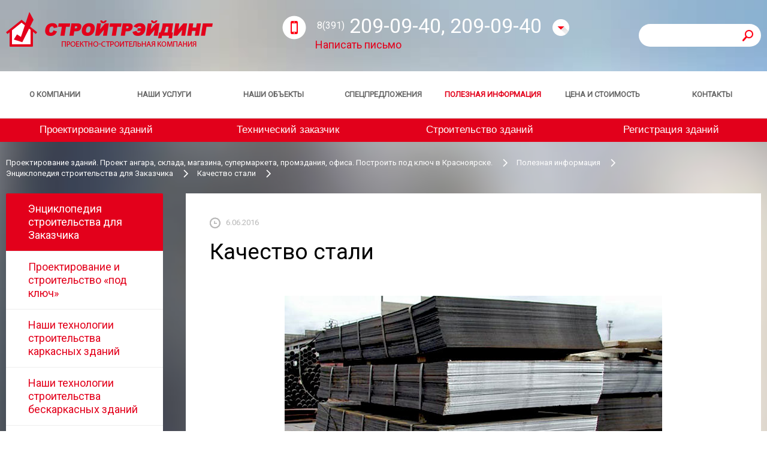

--- FILE ---
content_type: text/html; charset=UTF-8
request_url: https://stroy-trading.ru/information/article/561-Kachestvo-stali
body_size: 6759
content:
<!doctype html> <!--[if lt IE 7]> <html class="lt-ie9 lt-ie8 lt-ie7"> <![endif]--> <!--[if IE 7]> <html class="lt-ie9 lt-ie8"> <![endif]--> <!--[if IE 8]> <html class="lt-ie9"> <![endif]--> <!--[if gt IE 8]><!--> <html> <!--<![endif]--> <head> <title>Качество стали</title> <meta charset="utf-8"> <meta name='yandex-verification' content='4aa67b94310f94d2' /> <meta name="Generator" content="Aquilon CMF v0.8"> <meta name="keywords" content="Проектирование зданий. Проектируем здания. Проект ангара, склада, магазина, супермаркета, промышленного здания, офиса. Построить под ключ в Красноярске. Строительство зданий, ангаров, складов, магазинов, супермаркетов, производственных зданий"> <meta name="description" content="Сразу дадим определение стали, которая в строительстве ценится не меньше чем золото у ювелиров. Сталь — это сплав железа с углеродом. Последнего элемента в составе стали содержится менее 2%."> <meta name="viewport" content="width=device-width, initial-scale=1, shrink-to-fit=no"> <meta http-equiv="X-UA-Compatible" content="IE=edge,chrome=1"> <link href="https://fonts.googleapis.com/css?family=Roboto&display=swap" rel="stylesheet" type="text/css"> <link rel="shortcut icon" href="/favicon.ico" type="image/x-icon"/> <!--[if lt IE 9]> <script src="/script/html5.js"></script> <![endif]--> <link type="text/css" href="/style/build/bundle.css?1593073751" rel="stylesheet" /> <script type="text/javascript" src="/media/script/jquery.min.js?1593094636"></script> </head> <body> <div class="b-wrap"> <picture> <source type="image/webp" srcset="/image/background.webp"> <img class="b-background" loading="lazy" width="1583" height="3622" src="/image/background.jpg" alt=""> </picture> <div class="b-main"> <header> <div class="b-header__top clearfix b-width"> <div class="b-header__search"> <form action="/search"> <input type="text" name="search"> <button type="submit" class="b-el b-el_search"></button> </form> </div> <a href="/" class="b-logo"></a> <div class="b-header__top__content"> <div class="b-header__tel"> <div class="b-el b-el_tel"></div> <div class="b-header__tel__code">8(391)</div> 209-09-40, 209-09-40 <div class="b-el b-el_fall"></div> <div class="b-header-fall"> <div class="b-header-fall__item"> Отдел снабжения <div class="b-header-fall__item__tel"><span>8(391)</span> 251-28-41</div> </div> <div class="b-header-fall__item"> Трудоустройство <div class="b-header-fall__item__tel"><span>8(391)</span> 251-41-44</div> </div> </div> </div> <a href="/about/feedback" class="b-header__letter">Написать письмо</a> </div> </div> <div class="b-header__nav"> <div class="b-width"> <div class="b-header__nav__content"> <div class="b-header__nav__item"> <a href="/about" class="b-header__nav__item__link">О компании</a> </div> <div class="b-header__nav__item"> <a href="/services" class="b-header__nav__item__link">Наши услуги</a> </div> <div class="b-header__nav__item"> <a href="/objects" class="b-header__nav__item__link">Наши объекты</a> </div> <div class="b-header__nav__item"> <a href="/produktsiya" class="b-header__nav__item__link">Спецпредложения</a> </div> <div class="b-header__nav__item"> <a href="/information" class="b-header__nav__item__link b-header__nav__item__link_active">Полезная информация</a> </div> <div class="b-header__nav__item"> <a href="/calculator" class="b-header__nav__item__link">Цена и стоимость</a> </div> <div class="b-header__nav__item"> <a href="/contact" class="b-header__nav__item__link">Контакты</a> </div> </div> </div> </div> <div class="b-header__nav b-header__nav_into"> <div class="b-width"> <div class="b-header__nav__item"> <a href="/services/proects" class="b-header__nav__item__link">Проектирование зданий</a> </div> <div class="b-header__nav__item"> <a href="/services/tekhnicheskii-zakazchik" class="b-header__nav__item__link">Технический заказчик</a> </div> <div class="b-header__nav__item"> <a href="/services/building" class="b-header__nav__item__link">Строительство зданий</a> </div> <div class="b-header__nav__item"> <a href="/services/exploitation" class="b-header__nav__item__link">Регистрация зданий</a> </div> </div> </div> <div class="b-header-mobile-menu-wrap"> <nav class="b-header-mobile-menu"> <ul> <li class="item"> <a href="/about" class="item-link">О компании</a> </li> <li class="item"> <a href="/services" class="item-link">Наши услуги</a> </li> <li class="item"> <a href="/objects" class="item-link">Наши объекты</a> </li> <li class="item"> <a href="/produktsiya" class="item-link">Спецпредложения</a> </li> <li class="item"> <a href="/information" class="item-link active">Полезная информация</a> </li> <li class="item"> <a href="/calculator" class="item-link">Цена и стоимость</a> </li> <li class="item"> <a href="/contact" class="item-link">Контакты</a> </li> </ul> </nav> <div class="b-header-mobile-menu-toggle">МЕНЮ</div> </div> </header><div id="main" role="main"> <div class="b-width"> <div class="b-breadcrumbs"> <a href="/" class="b-crumb">Проектирование зданий. Проект ангара, склада, магазина, супермаркета, промздания, офиса. Построить под ключ в Красноярске.</a> <a href="/information" class="b-crumb">Полезная информация</a> <a href="/information/article" class="b-crumb">Энциклопедия строительства для Заказчика</a> <a href="/information/article/561-" class="b-crumb">Качество стали</a> </div> <div class="b-content clearfix"> <div class="b-left"> <div class="b-left__nav"> <div class="b-left__nav__item b-left__nav__item_active"> <a href="/information/article" class="b-left__nav__item__link">Энциклопедия строительства для Заказчика</a> </div> <div class="b-left__nav__item"> <a href="/information/proektirovanie-i-stroitelstvo-pod-klyuch-" class="b-left__nav__item__link">Проектирование и строительство «под ключ»</a> </div> <div class="b-left__nav__item"> <a href="/information/technology" class="b-left__nav__item__link">Наши технологии строительства каркасных зданий</a> </div> <div class="b-left__nav__item"> <a href="/information/tekhnologii-stroitelstva-beskarkasnykh-zdanii" class="b-left__nav__item__link">Наши технологии строительства бескаркасных зданий</a> </div> <div class="b-left__nav__item"> <a href="/information/tipy-karkasnykh-zdanii" class="b-left__nav__item__link">Типы каркасных зданий</a> </div> <div class="b-left__nav__item"> <a href="/information/konstruktivnye-elementy-karkasnykh-bystrovozvodimykh-zdanii" class="b-left__nav__item__link">Конструктивные элементы каркасных быстровозводимых зданий</a> </div> <div class="b-left__nav__item"> <a href="/information/tekhnologii-stroitelstva-ekologicheski-chistykh-zdanii" class="b-left__nav__item__link">Технологии строительства экологически чистых зданий</a> </div> <div class="b-left__nav__item"> <a href="/information/energosberezhenie-v-bystrovozvodimykh-zdaniyakh" class="b-left__nav__item__link">Энергосбережение в быстровозводимых зданиях</a> </div> <div class="b-left__nav__item"> <a href="/information/nailuchshee-sootnoshenie-tsena-kachestvo" class="b-left__nav__item__link">Наилучшее соотношение цена/качество</a> </div> <div class="b-left__nav__item"> <a href="/information/faq" class="b-left__nav__item__link">Вопрос – Ответ</a> </div> <div class="b-left__nav__item"> <a href="/information/faq1" class="b-left__nav__item__link">Архив Вопрос-Ответ</a> </div> <div class="b-left__nav__item"> <a href="/information/slovar-arkhitekturnykh-terminov" class="b-left__nav__item__link">Словарь архитектурных терминов</a> </div> </div> <div class="b-tizers"> <a href="/calculator/calculator3" class="b-tizers__item"> <div class="b-el b-el_calc"></div> <span>Расчитать цену проектирования</span> </a> <a href="/calculator/calculator1" class="b-tizers__item"> <div class="b-el b-el_doc"></div> <span>Расчитать цену согласования</span> </a> <a href="/calculator/calculator2" class="b-tizers__item"> <div class="b-el b-el_pen"></div> <span>Рассчитать стоимость строительства</span> </a> <a href="/tender" class="b-tizers__item"> <div class="b-el b-el_watch"></div> <span>Заявка на расчет здания под ключ</span> </a> </div> <br> <!--                --><!-- <div class="b-left__nav">--> <!--                        --><!-- <div class="b-left__nav__item">--> <!-- <a href="--><!--" class="b-left__nav__item__links">--><!--</a>--> <!-- </div>--> <!--                        --><!--                --> <!-- </div>--> <!--                --> </div> <div class="b-right b-right_no-bott"> <div class="b-date"> <div class="b-el b-el_date"></div> 6.06.2016 </div> <h1>Качество стали</h1> <div class="b-into-page"> <div class="b-shr"> <div class="yashare-auto-init" data-yashareL10n="ru"  data-yashareType="none" data-yashareQuickServices="vkontakte,facebook,twitter,odnoklassniki"> </div> </div> <article class="content"> <div> <p style="text-align: center;"><img alt="" data-pinit="registered" src="/upload/images/Kachestvo%20stali%281%29.jpg" style="border-style:solid; border-width:0px; height:420px; margin:5px; width:630px" /></p> </div> <p>Рассказывая про металлоконструкции, мы обратили внимание на некоторые закономерности, в которых постоянно присутствует такой эквивалент, как качество, и тут же задали себе вопрос, как говорить о качестве ЛМК, без описания качества стали? Никак. Поэтому решили оценить качество ЛМК, с учетом качества стали.</p> <p><span style="line-height:1.6em">Сразу дадим определение стали, которая в строительстве ценится не меньше чем золото у ювелиров. Сталь &mdash; это сплав железа с углеродом. Последнего элемента в составе стали содержится менее 2%. Качество стали обусловлено ее физическими характеристиками, благодаря которым этот металл используется, практически, во всех сферах деятельности человека. О повсеместном использовании стали, с указанием конкретных областей жизнедеятельности людей, читайте в &laquo;Энциклопедии строительства&raquo;. &nbsp;</span></p> <blockquote> <ul> <li><em><span style="line-height:1.6em">Сегодня доля мирового рынка коммерческих объектов строительства из стали, существенно возросла. Причем этот рост продолжается во времена экономического кризиса. Если объемы производства металлоконструкций и строительства быстровозводимых зданий и сооружений в разных условиях экономики не снижаются, значит качество стали не ставится под сомнение. Прогресс налицо &mdash; качество стали переигрывает стоимость проектов, благодаря которой несколько десятилетии назад потребитель и обратил внимание на быстровозводимые стальные здания и сооружения.</span></em></li> </ul> </blockquote> <p><span style="line-height:1.6em">Разнообразие физических, химических, технологических и прочих свойств ЛМК, соотносимо с показателем качества стали. Шансов у других металлоконструкций, в основе которых также присутствует сталь, никаких. ЛМК используются по назначению в строительной отрасли, где обязательно соблюдение стандартов, норм и правил. Это касается соблюдения технологий производства ЛМК, безопасности возведения конструкций, беспроблемной эксплуатации объекта строительства на всем сроке службы с учетом химических, физических и технологических свойств стали &mdash; всего того, что мы называем качеством стали. Кстати, единого понятия, определяющего качество стали &mdash; нет. Это же касается ее дефектности, которую не определишь на глаз. Металлоконструкции ЛМК работают значительно лучше других стальных металлоконструкций, они устойчивы к перепадам температуры, самостоятельно справляются с изменением условий окружающей среды, долговечны и прочны. Поэтому мы не обсуждаем качество стали, а заостряем внимание на качестве готовых ЛМК.</span></p> <div> <p style="text-align: center;"><span style="line-height:1.6em"><img alt="" data-pinit="registered" src="/upload/images/Kachestvo%20%20stali.jpg" style="border-style:solid; border-width:0px; height:420px; margin:5px; width:630px" /></span></p> </div> <p><span style="line-height:1.6em">Если рассматривать качество стали, как основополагающий показатель качества ЛМК, однозначно можно сказать, чем меньшее вредных примесей и неметаллических включений содержится в стали, тем будет выше ее качество. В данном случае определим, что считается вредным для стали.</span></p> <ul> <li><em>Фосфор &mdash; присутствие которого повышает порог хладноломкости стали, то есть повышает температуру перехода стали в хрупкое состояние. Фосфор удаляется в процессе выплавки стали путем наведения шлаков и флюсов.</em></li> <li><em>Сера &mdash; взаимодействующая с железом и образующая сульфид (FeS), из-за чего происходит, так называемое, явление &laquo;красноломкости&raquo;.</em></li> <li><em>Газы &mdash; кислород, азот, водород, содержащиеся в воздухе и образующие оксиды и нитриты, делающие сталь хрупкой.</em></li> </ul> <p>От содержания вышеперечисленных примесей и газов меняется качество стали. Самой высококачественной сталью принято считать углеродистую и легированную, конструкционную и инструментальную сталь. Ее производство осуществляется в дуговых электропечах, с обязательным электрошлаковым переплавом. Высококачественная сталь обладает особыми свойствами, поэтому ее используют в машиностроении и производстве оборудования.</p> <p><span style="line-height:1.6em">Для изготовления ЛМК используются качественная сталь, отвечающая ГОСТ 380-94 или ГОСТ 1050-88. По мнению экспертов, ЛМК предоставляют неограниченные возможности для воплощения в жизнь самых необычных идей заказчика. В нашей компании вы можете найти готовые (типовые) проекты, с сертифицированными металлоконструкциями, не ставящими под сомнение качество стали. По всем вопросам сотрудничества звоните по телефону 209-09-40!&nbsp;</span></p> </article> </div> <div class="b-bottom"> <a href="/information/article" class="b-list-link"><div class="b-el b-el_list"></div>Вернуться к списку</a> </div> </div> </div> </div> <!-- Rating@Mail.ru counter --> <script type="text/javascript">//<![CDATA[ var _tmr = _tmr || []; _tmr.push({id: "2332423", type: "pageView", start: (new Date()).getTime()}); (function (d, w) {    var ts = d.createElement("script"); ts.type = "text/javascript"; ts.async = true;    ts.src = (d.location.protocol == "https:" ? "https:" : "http:") + "//top-fwz1.mail.ru/js/code.js";    var f = function () {var s = d.getElementsByTagName("script")[0]; s.parentNode.insertBefore(ts, s);};    if (w.opera == "[object Opera]") { d.addEventListener("DOMContentLoaded", f, false); } else { f(); } })(document, window); //]]></script><noscript><div style="position:absolute;left:-10000px;"> <img src="//top-fwz1.mail.ru/counter?id=2332423;js=na" style="border:0;" height="1" width="1" alt="Рейтинг@Mail.ru" /> </div></noscript> <!-- //Rating@Mail.ru counter --> <!-- Yandex.Metrika counter --> <div style="display:none;"><script type="text/javascript">(function(w, c) {     (w[c] = w[c] || []).push(function() {         try {             w.yaCounter7980106 = new Ya.Metrika({id:7980106, enableAll: true});         }         catch(e) { }     }); })(window, "yandex_metrika_callbacks");</script></div> <script src="//mc.yandex.ru/metrika/watch.js" type="text/javascript"  defer="defer"></script> <noscript><div><img src="//mc.yandex.ru/watch/7980106"  style="position:absolute; left:-9999px;" alt="" /></div></noscript> <!-- /Yandex.Metrika counter --> <script type="text/javascript">var _gaq = _gaq || [];   _gaq.push(['_setAccount', 'UA-26235643-1']);   _gaq.push(['_trackPageview']);   (function() {     var ga = document.createElement('script'); ga.type = 'text/javascript'; ga.async = true;     ga.src = ('https:' == document.location.protocol ? 'https://ssl' : 'http://www') + '.google-analytics.com/ga.js';     var s = document.getElementsByTagName('script')[0]; s.parentNode.insertBefore(ga, s);   })();</script> <script>(function(i,s,o,g,r,a,m){i['GoogleAnalyticsObject']=r;i[r]=i[r]||function(){   (i[r].q=i[r].q||[]).push(arguments)},i[r].l=1*new Date();a=s.createElement(o),   m=s.getElementsByTagName(o)[0];a.async=1;a.src=g;m.parentNode.insertBefore(a,m)   })(window,document,'script','//www.google-analytics.com/analytics.js','ga');    ga('create', 'UA-50374260-1', 'stroy-trading.ru');   ga('send', 'pageview');</script> </div> </div> <footer> <div class="b-width"> <div class="b-footer__top clearfix"> <div class="b-footer__item"> Приемная<br /> <span>(телефон/ факс)</span> <div class="b-footer__item__tel"> <span>+7(391)</span> 209-09-40 </div> </div> <div class="b-footer__item"> Проектирование, <br/>строительство <div class="b-footer__item__tel"> <span>+7(391)</span> 209-09-40 </div> </div> <div class="b-footer__item"> Отдел снабжения<br />&nbsp; <div class="b-footer__item__tel"> <span>+7(391)</span> 251-28-41 </div> </div> <div class="b-footer__item"> Отдел кадров,<br> трудоустройство <div class="b-footer__item__tel"> <span>+7(391)</span> 251-41-44 </div> </div> </div> <div class="b-footer__middle clearfix"> <div class="b-footer__item"> <span>Мы принимаем к оплате:</span> <img class="b-footer__item__pay" src="/image/viza.png" loading="lazy" width="47" height="47" alt="Мы принимаем к оплате: visa"> <img class="b-footer__item__pay" src="/image/master.png" loading="lazy" width="47" height="47" alt="Мы принимаем к оплате: master"> <img class="b-footer__item__pay" src="/image/maestro.png" loading="lazy" width="47" height="47" alt="Мы принимаем к оплате: maestro "> </div> <div class="b-footer__item"> <span>Эл. почта общая:</span> <a href="mailto:stroy-trading@inbox.ru"> stroy-trading@inbox.ru </a> <br> <span>Эл. почта снабжение:</span> <a href="mailto:788178@mail.ru"> 788178@mail.ru </a> </div> <div class="b-footer__item"> <span>Адрес:</span> 660031 г. Красноярск,<br /> Ленинский район<br /> ул. Рязанская 75 </div> <a href="https://pitcher.agency/" class="b-footer__item"> <span>Создание сайта </span> <div class="b-el b-el_made"></div> <span>2014</span> </a> </div> <div class="b-footer__bott"> <p>All rights reserved 2026</p> <a href="/sitemap">Карта сайта</a> <a href="/about/soglasie-na-obrabotku-personalnykh-dannykh">Согласие на обработку персональных данных</a> <a href="/about/politika-konfidentsialnosti">Политика конфиденциальности компании</a> </div> </div> </footer> <script type="text/javascript" src="/script/plugins.js?1593075611"></script> <script type="text/javascript" src="/script/script.js?1593067705"></script> </body> </html></div>

--- FILE ---
content_type: text/plain
request_url: https://www.google-analytics.com/j/collect?v=1&_v=j102&a=1657449451&t=pageview&_s=1&dl=https%3A%2F%2Fstroy-trading.ru%2Finformation%2Farticle%2F561-Kachestvo-stali&ul=en-us%40posix&dt=%D0%9A%D0%B0%D1%87%D0%B5%D1%81%D1%82%D0%B2%D0%BE%20%D1%81%D1%82%D0%B0%D0%BB%D0%B8&sr=1280x720&vp=1280x720&_u=IEBAAAABAAAAACAAI~&jid=735244093&gjid=1855076430&cid=1269767487.1769280406&tid=UA-50374260-1&_gid=1600986840.1769280406&_r=1&_slc=1&z=967304703
body_size: -450
content:
2,cG-88KGKTR2QV